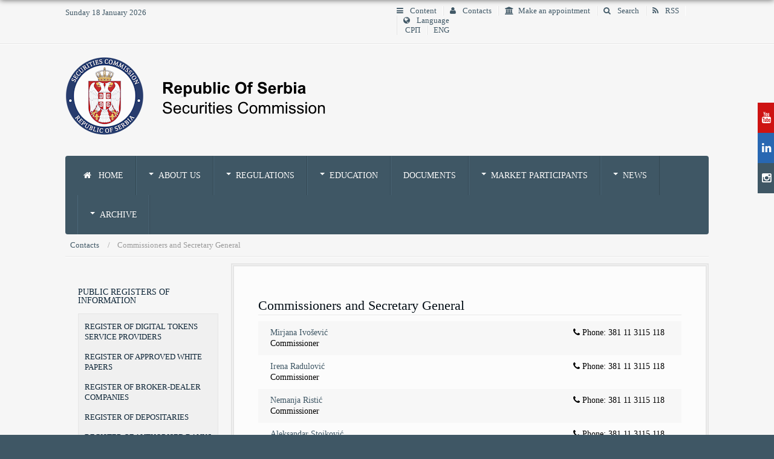

--- FILE ---
content_type: text/html; charset=utf-8
request_url: https://sec.gov.rs/index.php/en/contacts/100-commissioners-and-secretary-general
body_size: 37406
content:
<!DOCTYPE html>
<html xmlns="http://www.w3.org/1999/xhtml" xml:lang="en-gb" lang="en-gb" dir="ltr" class="com_contact view-category itemid-128 en-GB j31 responsive-enabled layout-rm rendered-rm offcanvas-menu zen-grid" data-navcollapse="940" data-gridcollapse="787" >
<head>
		

			<meta name="viewport" content="width=device-width, initial-scale=1.0,  user-scalable=yes"/>
		<meta name="HandheldFriendly" content="true" />
	<meta name="apple-mobile-web-app-capable" content="YES" />
	<base href="https://sec.gov.rs/index.php/en/contacts/100-commissioners-and-secretary-general" />
	<meta http-equiv="content-type" content="text/html; charset=utf-8" />
	<meta name="keywords" content="комисија, хартије од вредности, акције, обвезнице, komisija, hartije od vrednosti, akcije, obveznice" />
	<meta name="description" content="Комисија за хартије од вредности Република Србија, Komisija za hartije od vrednosti Republika Srbija" />
	<meta name="generator" content="Securities Commission Republic Of Serbia CMS Generator" />
	<title>Contacts</title>
	<link href="/index.php/en/contacts/100-commissioners-and-secretary-general?format=feed&amp;type=rss" rel="alternate" type="application/rss+xml" title="RSS 2.0" />
	<link href="/index.php/en/contacts/100-commissioners-and-secretary-general?format=feed&amp;type=atom" rel="alternate" type="application/atom+xml" title="Atom 1.0" />
	<link href="https://sec.gov.rs/index.php/sr/контакт/27-чланови-и-секретар-комисије" rel="alternate" hreflang="sr-RS" />
	<link href="https://sec.gov.rs/index.php/en/contacts/100-commissioners-and-secretary-general" rel="alternate" hreflang="en-GB" />
	<link href="/templates/rasa2/favicon.ico" rel="shortcut icon" type="image/vnd.microsoft.icon" />
	<link href="https://sec.gov.rs/media/zenshortcode/fontawesome/css/font-awesome.min.css" rel="stylesheet" type="text/css" />
	<link href="/media/plg_system_browserupdatewarning/css/BrowserUpdateWarning.css" rel="stylesheet" type="text/css" />
	<link href="/plugins/system/jcemediabox/css/jcemediabox.css?a8aa7ad36151ad6b25f2987275ebdd56" rel="stylesheet" type="text/css" />
	<link href="/plugins/system/jcemediabox/themes/standard/css/style.css?a41d738556d9c188653770d3f517b139" rel="stylesheet" type="text/css" />
	<link href="/templates/rasa2/css/theme.ocean.css" rel="stylesheet" type="text/css" />
	<link href="/media/mod_languages/css/template.css?704a3a5894e9dd8e4455d2824e35c415" rel="stylesheet" type="text/css" />
	<script type="application/json" class="joomla-script-options new">{"csrf.token":"92c2e47f5a6bf1a970ea1568efd9dcd3","system.paths":{"root":"","base":""},"joomla.jtext":{"PLG_SYS_BROWSERUPDATEWARNING_JS_TIMETOUPGRADE":"It&#39;s time to upgrade your browser.","PLG_SYS_BROWSERUPDATEWARNING_JS_UPDATECURRENT":"Click here to update your current browser","PLG_SYS_BROWSERUPDATEWARNING_JS_IE":"Download Internet Explorer","PLG_SYS_BROWSERUPDATEWARNING_JS_SAFARI":"Download Safari","PLG_SYS_BROWSERUPDATEWARNING_JS_FIREFOX":"Download Firefox","PLG_SYS_BROWSERUPDATEWARNING_JS_CHROME":"Download Chrome","PLG_SYS_BROWSERUPDATEWARNING_JS_OPERA":"Download Opera","PLG_SYS_BROWSERUPDATEWARNING_JS_WHYSHOULDI":"Why you should update:","PLG_SYS_BROWSERUPDATEWARNING_JS_WHYFASTER":"Websites load faster","PLG_SYS_BROWSERUPDATEWARNING_JS_WHYSAFER":"Safer Browsing","PLG_SYS_BROWSERUPDATEWARNING_JS_WHYRENDER":"Websites render correctly","PLG_SYS_BROWSERUPDATEWARNING_JS_WHYMORE":"Other great features","PLG_SYS_BROWSERUPDATEWARNING_JS_CONTINUE":"Continue"}}</script>
	<script src="/media/system/js/mootools-core.js?704a3a5894e9dd8e4455d2824e35c415" type="text/javascript"></script>
	<script src="/media/system/js/core.js?704a3a5894e9dd8e4455d2824e35c415" type="text/javascript"></script>
	<script src="/media/system/js/mootools-more.js?704a3a5894e9dd8e4455d2824e35c415" type="text/javascript"></script>
	<script src="/media/plg_system_browserupdatewarning/js/BrowserUpdateWarning.js" type="text/javascript"></script>
	<script src="//ajax.googleapis.com/ajax/libs/jquery/1.11.1/jquery.min.js?704a3a5894e9dd8e4455d2824e35c415" type="text/javascript"></script>
	<script src="/media/jui/js/jquery-noconflict.js?704a3a5894e9dd8e4455d2824e35c415" type="text/javascript"></script>
	<script src="/media/jui/js/jquery-migrate.min.js?704a3a5894e9dd8e4455d2824e35c415" type="text/javascript"></script>
	<script src="/media/jui/js/bootstrap.min.js?704a3a5894e9dd8e4455d2824e35c415" type="text/javascript"></script>
	<script src="/plugins/system/jcemediabox/js/jcemediabox.js?0e54231d125d85ad1390d9cae76c93a5" type="text/javascript"></script>
	<script src="/templates/rasa2//js/../zengrid/libs/zengrid/js/smoothscroll.js" type="text/javascript"></script>
	<script src="/templates/rasa2//js/../zengrid/libs/zengrid/js/zen.accordion.js" type="text/javascript"></script>
	<script src="/templates/rasa2//js/../zengrid/libs/zengrid/js/lazyload.js" type="text/javascript"></script>
	<script src="/templates/rasa2//js/../zengrid/libs/zengrid/js/meanmenu.js" type="text/javascript"></script>
	<script src="/templates/rasa2//js/../zengrid/libs/zengrid/js/jquery.resmenu.min.js" type="text/javascript"></script>
	<script src="/templates/rasa2//js/../zengrid/libs/zengrid/js/modernizr.touch.js" type="text/javascript"></script>
	<script src="/templates/rasa2//js/../zengrid/libs/zengrid/js/slidebars.js" type="text/javascript"></script>
	<script src="/templates/rasa2//js/../zengrid/libs/zengrid/js/jquery.matchHeight-min.js" type="text/javascript"></script>
	<script src="/templates/rasa2//js/scripts.js" type="text/javascript"></script>
	<script type="text/javascript">
window.addEvent('domready',function(){
Joomla.JText.load();
var plg_system_browserupdatewarning_cookie = Cookie.read('plg_system_browserupdatewarning');
	if(!plg_system_browserupdatewarning_cookie) {
		var plg_system_browserupdatewarning = new BrowserUpdateWarning({
			'opacity': 50,
			'imagesDirectory': '/media/plg_system_browserupdatewarning/images/',
			'allowContinue':true,
			'minVersion_ie':10,
			'minVersion_safari':9,
			'minVersion_firefox':32,
			'minVersion_chrome':35,
			'minVersion_opera':11,
			'downloadOptions':["ie","safari","firefox","chrome","opera"]
		});
		plg_system_browserupdatewarning.check();
	}
});
var plg_system_browserupdatewarning_language = []
var plg_system_browserupdatewarning_cookiepath = '';JCEMediaBox.init({popup:{width:"",height:"",legacy:0,lightbox:0,shadowbox:0,resize:1,icons:1,overlay:1,overlayopacity:0.8,overlaycolor:"#000000",fadespeed:500,scalespeed:500,hideobjects:0,scrolling:"fixed",close:2,labels:{'close':'Close','next':'Next','previous':'Previous','cancel':'Cancel','numbers':'{$current} of {$total}'},cookie_expiry:"",google_viewer:0,pdfjs:0},tooltip:{className:"tooltip",opacity:0.8,speed:150,position:"br",offsets:{x: 16, y: 16}},base:"/",imgpath:"plugins/system/jcemediabox/img",theme:"standard",themecustom:"",themepath:"plugins/system/jcemediabox/themes"});
	</script>
	<link href="https://sec.gov.rs/index.php/sr/контакт/27-чланови-и-секретар-комисије" rel="alternate" hreflang="x-default" />

			
			
			
<style type="text/css">
			html > body {
				font-family: Tahoma, Verdana, Geneva;
			}
				h1, h2, h3, h4, h5, h6, blockquote {
				font-family: Tahoma, Verdana, Geneva;
			}
		
					#navwrap li a  {
					font-family: Tahoma, Verdana, Geneva;
			}
			
					#logo h2  {
					font-family: Tahoma, Verdana, Geneva;
				}
		
	</style>	<link rel='apple-touch-icon' sizes='180x180' href='/templates/rasa2/apple-touch-icon.png'><link rel='icon' type='image/png' sizes='32x32' href='/templates/rasa2/favicon-32x32.png'><link rel='icon' type='image/png' sizes='16x16' href='/templates/rasa2/favicon-16x16.png'><link rel='manifest' href='/templates/rasa2/site.webmanifest'></head>
    <body>
		<!-- Required for Slidebar / Offcanvas implementation -->
		<div id="zen-wrap">
			<div id="zen-wrap-inner">
		   				    	
		    	<a id="home-link" name="home-link"></a>
<section id="topwrap" class="clearfix no-change-tablets no-change-phones  zen-animate fadeInDownBig">
	<div class="zen-container">
		<div class="zen-row">
	<div class="zen-spotlight">
	
			
						<div id="top1" class="zg-col zg-col-6">
			
							
		<div class="moduletable ">
			<div class="module-inner">
							
				<div class="zen-module-body">
					Sunday 18 January 2026				</div>
			</div>
		</div>
	
		
						</div>
		
							
						<div id="top4" class="zg-col zg-col-6">
			
							
		<div class="moduletable ">
			<div class="module-inner">
							
				<div class="zen-module-body">
					

<ul class="zen-menu-97  " >
<li class="item-452"><a href="/index.php/en/content" >
		<span class="fa fa-bars zen-icon-bars zen-icon"></span>		Content			</a>
	</li><li class="item-128 current active"><a href="/index.php/en/contacts" >
		<span class="fa fa-user zen-icon-user zen-icon"></span>		Contacts			</a>
	</li><li class="item-727"><a href="/index.php/en/make-an-appointment" target="_blank" ><span class="fa fa-institution zen-icon-institution zen-icon"></span>Make an appointment</a>
</li><li class="item-129"><a href="/index.php/en/search" >
		<span class="fa fa-search zen-icon-search zen-icon"></span>		Search			</a>
	</li><li class="item-598"><a href="/index.php/en/rss-en" >
		<span class="fa fa-rss zen-icon-rss zen-icon"></span>		RSS			</a>
	</li><li class="item-526"><span class="zen-menu-heading separator">
	<span class="fa fa-globe zen-icon-globe zen-icon"></span>	Language	</span>
<div class="zen-menu-module">
			<div class="moduletable">
						<div class="mod-languages">

	<ul class="lang-inline" dir="ltr">
						<li>
			<a href="/index.php/sr/контакт/27-чланови-и-секретар-комисије">
							СРП						</a>
			</li>
											<li class="lang-active">
			<a href="https://sec.gov.rs/index.php/en/contacts/100-commissioners-and-secretary-general">
							ENG						</a>
			</li>
				</ul>

</div>
		</div>
	
</div>
</li></ul>				</div>
			</div>
		</div>
	
		
						</div>
		
						</div>
</div>	</div>
</section>
		  
		    	
		    	
		    	
	<section id="logowrap" class="clearfix stack-tablets stack-phones" role="banner">
		<div class="zen-container">
			<div class="zen-row">
	<div class="zen-spotlight">
	
			
						<div id="logo" class="zg-col zg-col-12">
			
							
		<div class="moduletable ">
			<div class="module-inner">
							
				<div class="zen-module-body">
					

<div class="custom"  >
	<img alt="logo en" src="/images/logo_en.png" /></div>
				</div>
			</div>
		</div>
	
		
						</div>
		
						</div>
</div>		</div>
	</section>
		    	
		    	
	<!-- NAVBAR HEADER -->
	
		<div id="sticky-fill" class="hidden"></div>
		
	<section id="navwrap" class="wrap stack-tablets stack-phones">
		<div class="zen-container">
			<div class="navbar-default zen-row">
				<div class="zen-spotlight">
						<div id="menu" class="zen-menu zen-menu-horizontal zen-menu-left zen-menu-below with-offcanvas">
							<div class="navbar-header">
								<div class="zg-col zg-col-12">
								<nav role="navigation">
								<!-- NAVBAR MAIN -->
																					
													
									

<ul class="zen-menu-90 " >
<li class="item-103"><a href="/index.php/en/" >
		<span class="fa fa-home zen-icon-home zen-icon"></span>		Home			</a>
	</li><li class="item-438 deeper parent justify"><span class="zen-menu-heading separator">
		About Us	</span>
<ul class="zen-menu-child cols-3"><li class="item-506 deeper parent zen-group"><span class="zen-menu-heading separator">
		General Information	</span>
<ul class="zen-menu-child cols-1"><li class="item-507"><a href="/index.php/en/about-us/general-information/legal-position,-powers-and-authorities" >
				Legal Position, Powers and Authorities			</a>
	</li><li class="item-510 justify"><a href="/index.php/en/about-us/general-information/chairman-and-commissioners" >
				Chairman and Commissioners			</a>
	</li><li class="item-509"><a href="/index.php/en/about-us/general-information/internal-organization" >
				Internal Organization			</a>
	</li><li class="item-511"><a href="/index.php/en/about-us/general-information/terms-of-office" >
				Terms of Office			</a>
	</li><li class="item-512"><a href="/index.php/en/about-us/general-information/the-beginnings" >
				The beginnings			</a>
	</li><li class="item-619"><a href="/index.php/en/contacts" >Address and Contacts</a></li></ul></li><li class="item-513 deeper parent zen-group"><span class="zen-menu-heading separator">
		Internal documents	</span>
<ul class="zen-menu-child cols-1"><li class="item-514"><a href="/index.php/en/about-us/internal-documents/articles-of-association" >
				Articles of Association			</a>
	</li><li class="item-528"><a href="/index.php/en/about-us/internal-documents/2015-12-19-12-40-38" >
				Code of Conduct for Securities Commission Employees			</a>
	</li><li class="item-529"><a href="/index.php/en/about-us/internal-documents/commission-reports" >
				Commission Reports			</a>
	</li><li class="item-530"><a href="/index.php/en/about-us/internal-documents/the-rulebook-on-fees" >
				The Rulebook on Fees			</a>
	</li></ul></li><li class="item-531 deeper parent zen-group"><span class="zen-menu-heading separator">
		Cooperation	</span>
<ul class="zen-menu-child cols-1"><li class="item-532"><a href="/index.php/en/about-us/cooperation/iosco" >
				IOSCO			</a>
	</li><li class="item-533"><a href="/index.php/en/about-us/cooperation/moneyval" >
				Moneyval			</a>
	</li><li class="item-534"><a href="/index.php/en/about-us/cooperation/protocols" >
				Protocols			</a>
	</li><li class="item-535"><a href="/index.php/en/about-us/cooperation/financial-stability-committee" >
				Financial Stability Committee			</a>
	</li><li class="item-536"><a href="/index.php/en/about-us/cooperation/audit-public-oversight-board" >
				Audit Public Oversight Board 			</a>
	</li></ul></li></ul></li><li class="item-439 deeper parent justify"><span class="zen-menu-heading separator">
		Regulations	</span>
<ul class="zen-menu-child cols-2"><li class="item-538 deeper parent zen-group"><span class="zen-menu-heading separator">
		Legislation	</span>
<ul class="zen-menu-child cols-1"><li class="item-540"><a href="/index.php/en/regulations/legislation/laws" >
				Laws			</a>
	</li><li class="item-541"><a href="/index.php/en/regulations/legislation/bylaws" >
				Bylaws			</a>
	</li><li class="item-542"><a href="/index.php/en/regulations/legislation/forms" >
				Forms			</a>
	</li><li class="item-543"><a href="/index.php/en/regulations/legislation/the-rulebook-on-fees" >
				The Rulebook on Fees			</a>
	</li></ul></li><li class="item-539 deeper parent zen-group"><span class="zen-menu-heading separator">
		Implementation	</span>
<ul class="zen-menu-child cols-2"><li class="item-544"><a href="/index.php/en/regulations/implementation/opinions" >
				Opinions			</a>
	</li><li class="item-554"><a href="/index.php/en/regulations/implementation/public-censure" >
				Public Censure			</a>
	</li><li class="item-556"><a href="/index.php/en/regulations/implementation/interpretive-releases" >
				Interpretive Releases 			</a>
	</li><li class="item-555"><a href="/index.php/en/regulations/implementation/commission-decisions" >
				Commission Decisions			</a>
	</li></ul></li></ul></li><li class="item-440 deeper parent justify"><span class="zen-menu-heading separator">
		Education	</span>
<ul class="zen-menu-child cols-3"><li class="item-557 deeper parent zen-group"><span class="zen-menu-heading">
		Courses	</span>
<ul class="zen-menu-child cols-1"><li class="item-559"><a href="/index.php/en/education/courses/broker" >
				Broker			</a>
	</li><li class="item-560"><a href="/index.php/en/education/courses/portfolio-manager" >
				Portfolio Manager			</a>
	</li><li class="item-561"><a href="/index.php/en/education/courses/investment-adviser" >
				Investment Adviser			</a>
	</li><li class="item-572"><a href="/index.php/en/education/courses/recognition-of-degrees" >
				Recognition of degrees			</a>
	</li></ul></li><li class="item-558 deeper parent zen-group"><span class="zen-menu-heading">
		Investor Protection	</span>
<ul class="zen-menu-child cols-1"><li class="item-565"><a href="/index.php/en/education/investor-protection/ask-a-question" >
				Ask a Question			</a>
	</li><li class="item-569"><span class="zen-menu-heading separator">
		how to avoid scams?	</span>
</li><li class="item-609"><a href="/index.php/en/education/investor-protection/tips-complaints" >
				Tips &amp; Complaints			</a>
	</li><li class="item-636"><a href="/index.php/en/education/investor-protection/warnings" >
				Warnings			</a>
	</li></ul></li><li class="item-562 deeper parent zen-group"><span class="zen-menu-heading separator">
		Investor Education	</span>
<ul class="zen-menu-child cols-1"><li class="item-566"><a href="/index.php/en/education/investor-education/articles" >
				Articles			</a>
	</li><li class="item-567 zen-group"><a href="/index.php/en/education/investor-education/publications" >
				Publications			</a>
	</li><li class="item-563 zen-group"><a href="/index.php/en/education/investor-education/frequently-asked-questions" >
				Frequently asked questions			</a>
	</li></ul></li></ul></li><li class="item-441"><a href="/index.php/en/documents-en" >
				Documents			</a>
	</li><li class="item-442 deeper parent justify"><span class="zen-menu-heading separator">
		Market Participants	</span>
<ul class="zen-menu-child cols-3"><li class="item-703 deeper parent justify zen-group"><span class="zen-menu-heading separator">
		Capital market	</span>
<ul class="zen-menu-child cols-1"><li class="item-610"><a href="/index.php/en/market-participants/capital-market/broker-dealer-companies" >
				Broker-Dealer Companies			</a>
	</li><li class="item-615"><a href="/index.php/en/market-participants/capital-market/audit-companies" >
				Audit Firms			</a>
	</li><li class="item-611"><a href="/index.php/en/market-participants/capital-market/custody-banks" >
				Depositaries			</a>
	</li><li class="item-612"><a href="/index.php/en/market-participants/capital-market/authorised-banks" >
				Authorised Banks			</a>
	</li><li class="item-613"><a href="/index.php/en/market-participants/capital-market/investment-fund-management-companies" >
				UCITS Managers			</a>
	</li><li class="item-614"><a href="/index.php/en/market-participants/capital-market/investment-funds" >
				UCITS			</a>
	</li><li class="item-710"><a href="/index.php/en/market-participants/capital-market/csd" >
				CSD			</a>
	</li></ul></li><li class="item-616 deeper parent justify zen-group"><a href="/index.php/en/market-participants/fees" >
				Fees			</a>
	<ul class="zen-menu-child cols-1"><li class="item-705 justify zen-group"><a href="https://www.sec.gov.rs/index.php/en/market-participants/fees" >Fees overview</a></li></ul></li><li class="item-704 deeper parent justify zen-group"><span class="zen-menu-heading separator">
		Graphical overview	</span>
<ul class="zen-menu-child cols-1"><li class="item-706"><a href="/index.php/en/market-participants/graphical-overview/belgrade-stock-exchange" >
				Belgrade Stock Exchange			</a>
	</li><li class="item-707"><a href="/index.php/en/market-participants/graphical-overview/central-securities-depository-and-clearing-house" >
				Central securities depository and clearing house			</a>
	</li><li class="item-708"><a href="/index.php/en/market-participants/graphical-overview/investment-companies" >
				Investment companies			</a>
	</li><li class="item-709"><a href="/index.php/en/market-participants/graphical-overview/investment-fund-management-companies" >
				Investment fund management companies			</a>
	</li></ul></li></ul></li><li class="item-443 deeper parent"><span class="zen-menu-heading separator">
		News	</span>
<ul class="zen-menu-child cols-1"><li class="item-617"><a href="/index.php/en/news/actual" >
				Topical			</a>
	</li><li class="item-618"><a href="/index.php/en/news/public-statements" >
				Public Statements			</a>
	</li></ul></li><li class="item-537 deeper parent"><span class="zen-menu-heading separator">
		Archive	</span>
<ul class="zen-menu-child cols-1"><li class="item-622"><a href="/index.php/en/archive/news" >
				News			</a>
	</li></ul></li></ul>  			
  	
																		</nav>
							</div>
					
				
						<!-- //NAVBAR MAIN -->
						<div id="search" class="zg-col zg-col-">
							
						</div>
																				<a class="btn off-canvas-trigger sb-toggle-right visible-navcollapse"><span class="fa fa-navicon"></span></a>
												
												
						
						<div id="zen-panel" class="zen-panel hidden">
							
						</div>
					</div>
				</div>
			</div>
		</section>
		
		    	
		    	
		    	
		    		


		    	
		    	
		    	
		    	
		    	
		    	
<!-- MAIN CONTENT -->
<section id="mainWrap" class="clearfix rm stack-tablets stack-phones side-image">
	<a id="main-link" name="main-link"></a>

	<section id="breadcrumbwrap" class="clearfix">
		<div class="zen-container">
			<div class="zen-row">
				<div class="zen-spotlight">
				
					<!-- Banner-slogan -->
					<div id="breadcrumb" class="zg-col zg-col-12">
						  
		<div class="moduletable ">
			<div class="module-inner">
							
				<div class="zen-module-body">
					
<ul class="breadcrumb zen-reset-list ">

	<li itemscope itemtype="http://data-vocabulary.org/Breadcrumb"><a href="/index.php/en/contacts" class="pathway" itemprop="url"><span itemprop="title">Contacts</span></a></li><li><span>Commissioners and Secretary General </span></li></ul>				</div>
			</div>
		</div>
	
					</div>
					<!-- //breadcrumb -->
				</div>
			</div>
		</div>
	</section>
	
		
	<div class="zen-container">
		<div class="zen-row">
			<div class="mainwrap zen-spotlight">
				<div id="midCol" class="zg-col zg-col-9 zen-push zen-push-3">
					<div class="main-content-inner">
						 
		
			

			<div id="system-message-container">
	</div>

		<main role="main">
		<div class="contact-category">
<h2>
	Commissioners and Secretary General </h2>
	<div class="category-desc">
			<div class="clr"></div>
	</div>


	<form action="https://sec.gov.rs/index.php/en/contacts/100-commissioners-and-secretary-general"
		  method="post" name="adminForm" id="adminForm">
		
		<ul class="category list-striped list-unstyled">
			
															<li class="cat-list-row0" >
					
					
											<span class="pull-right zen-icon zen-icon-phone">
															Phone: 381 11 3115 118								<br/>
							
							
													</span>
					
					<div class="list-title">
						<a href="/index.php/en/contacts/100-commissioners-and-secretary-general/84-mirjana-ivošević">
							Mirjana Ivošević</a>
											</div>

											Commissioner<br/>
																														</li>
							
															<li class="cat-list-row1" >
					
					
											<span class="pull-right zen-icon zen-icon-phone">
															Phone: 381 11 3115 118 								<br/>
							
							
													</span>
					
					<div class="list-title">
						<a href="/index.php/en/contacts/100-commissioners-and-secretary-general/93-irena-radulović">
							Irena Radulović</a>
											</div>

											Commissioner<br/>
																														</li>
							
															<li class="cat-list-row0" >
					
					
											<span class="pull-right zen-icon zen-icon-phone">
															Phone: 381 11 3115 118								<br/>
							
							
													</span>
					
					<div class="list-title">
						<a href="/index.php/en/contacts/100-commissioners-and-secretary-general/82-nemanja-ristić">
							Nemanja Ristić</a>
											</div>

											Commissioner<br/>
																														</li>
							
															<li class="cat-list-row1" >
					
					
											<span class="pull-right zen-icon zen-icon-phone">
															Phone: 381 11 3115 118								<br/>
							
							
													</span>
					
					<div class="list-title">
						<a href="/index.php/en/contacts/100-commissioners-and-secretary-general/123-aleksandar-stojković">
							Aleksandar Stojković</a>
											</div>

											Commissioner<br/>
																														</li>
							
															<li class="cat-list-row0" >
					
					
											<span class="pull-right zen-icon zen-icon-phone">
															Phone: 381 11 3115 118								<br/>
							
							
													</span>
					
					<div class="list-title">
						<a href="/index.php/en/contacts/100-commissioners-and-secretary-general/101-goran-kuprešanin">
							Goran Kuprešanin </a>
											</div>

											Secretary General<br/>
																														</li>
									</ul>

					<div class="pagination-wrap clearfix">
									<p class="counter">
											</p>
											</div>
				<div>
			<input type="hidden" name="filter_order" value="ordering"/>
			<input type="hidden" name="filter_order_Dir" value="ASC"/>
		</div>
	</form>

</div>

	</main>
		
	<!-- //MAIN CONTENT -->					</div>
				</div>
												<div id="sidebar-2" class="sidebar zg-col zg-col-3  zen-pull zen-pull-9" role="complementary">
					
		<div class="moduletable secondary2 new">
			<div class="module-inner">
							
				<div class="zen-module-body">
					

<ul class="zen-menu-158 " >
<li class="item-445 deeper parent"><span class="zen-menu-heading separator">
		Public Registers of Information	</span>
<ul class="zen-menu-child cols-1"><li class="item-718"><a href="/index.php/en/public-registers-of-information/register-of-service-providers-related-to-digital-tokens" >
				Register of digital tokens service providers			</a>
	</li><li class="item-723"><a href="/index.php/en/public-registers-of-information/register-of-service-providers-related-to-digital-tokens-2" >
				Register of approved white papers			</a>
	</li><li class="item-599"><a href="/index.php/en/public-registers-of-information/register-of-broker-dealer-companies" >
				Register of Broker-Dealer Companies			</a>
	</li><li class="item-600"><a href="/index.php/en/public-registers-of-information/register-of-depositaries" >
				Register of Depositaries			</a>
	</li><li class="item-601"><a href="/index.php/en/public-registers-of-information/register-of-authorised-banks" >
				Register of Authorised Banks			</a>
	</li><li class="item-602"><a href="/index.php/en/public-registers-of-information/register-of-investment-fund-management-companies" >
				Register of Investment Fund Management Companies 			</a>
	</li><li class="item-603"><a href="/index.php/en/public-registers-of-information/register-of-investment-funds" >
				Register of UCITS			</a>
	</li><li class="item-701"><a href="/index.php/en/public-registers-of-information/register-of-alternative-investment-funds" >
				Register Of Alternative Investment Funds			</a>
	</li><li class="item-605"><a href="/index.php/en/public-registers-of-information/register-of-licensed-brokers" >
				Register of Licensed Brokers			</a>
	</li><li class="item-606"><a href="/index.php/en/public-registers-of-information/register-of-portfolio-managers" >
				Register of Portfolio Managers			</a>
	</li><li class="item-607"><a href="/index.php/en/public-registers-of-information/register-of-investment-advisers" >
				Register of Investment Advisers			</a>
	</li><li class="item-608"><a href="/index.php/en/public-registers-of-information/lists-of-audit-firms" >
				Lists of Audit Firms			</a>
	</li><li class="item-630"><a href="/index.php/en/public-registers-of-information/register-of-prospectuses-for-securities-offered-to-the-public" >
				Register of Prospectuses for Securities Offered to the Public			</a>
	</li><li class="item-642"><a href="/index.php/en/public-registers-of-information/register-of-takeover-bids" >
				Register of Takeover Bids			</a>
	</li><li class="item-670 deeper parent"><span class="zen-menu-heading separator">
		Public Company Register	</span>
<ul class="zen-menu-child cols-1"><li class="item-623"><a href="http://register.sec.gov.rs/" target="_blank" >Documents</a></li><li class="item-671"><a href="https://register.sec.gov.rs/index.php?r=isin" target="_blank" >Instruments</a></li><li class="item-604"><a href="/index.php/en/public-registers-of-information/public-company-register/striking-off-the-public-company-register" >
				Striking off the Public Company Register			</a>
	</li></ul></li></ul></li><li class="item-447"><a href="/index.php/en/information-on-operations" >
				Information on Operations			</a>
	</li><li class="item-626"><a href="/index.php/en/tips-complaints-2" >
				Tips &amp; Complaints			</a>
	</li><li class="item-446"><a href="/index.php/en/public-procurement" >
				Public Procurement			</a>
	</li><li class="item-643 deeper parent"><span class="zen-menu-heading">
		Electronic Submissions Gateway	</span>
<ul class="zen-menu-child cols-1"><li class="item-644"><a href="https://report.sec.gov.rs" target="_blank" >Filings</a></li><li class="item-645"><a href="/index.php/en/electronic-submissions-gateway/about-e-filing" >
				About e-filing			</a>
	</li><li class="item-646"><a href="/index.php/en/electronic-submissions-gateway/latest-on-e-filing" >
				Latest on E-Filing			</a>
	</li></ul></li></ul>				</div>
			</div>
		</div>
	
				</div>
							</div>
		</div>
	</div>
	
		
</section>		    	
		    			    	
		    	
		    	
		    	
				
				
	<section id="bottomwrap" class="clearfix ">
		<div class="zen-container">
			<a id="bottom-link" name="bottom-link"></a>
			<div class="zen-row">
	<div class="zen-spotlight">
	
			
						<div id="bottom1" class="zg-col zg-col-3">
			
							
		<div class="moduletable ">
			<div class="module-inner">
							
					<div class="zen-module-title">
						<h3><span>About Us</span></h3>
					</div>
							
				<div class="zen-module-body">
					

<div class="custom"  >
	<a href="/index.php/en/about-us/general-information/chairman-and-commissioners" target="_self">Chairman and Commissioners</a><br /><br /><a href="/index.php/en/about-us/general-information/internal-organization">Internal Organization</a><br /><br /><a href="/index.php/en/about-us/general-information/legal-position,-powers-and-authorities" target="_self">Legal Position, Powers and Authorities</a><br /><br /><a href="/index.php/en/contacts" target="_self">Contacts</a><br /><br /><a href="/index.php/en/contacts">Ask a Question</a></div>
				</div>
			</div>
		</div>
	
		
						</div>
		
							
						<div id="bottom2" class="zg-col zg-col-3">
			
							
		<div class="moduletable ">
			<div class="module-inner">
							
					<div class="zen-module-title">
						<h3><span>Documents</span></h3>
					</div>
							
				<div class="zen-module-body">
					

<div class="custom"  >
	<a href="/index.php/en/regulations/legislation/laws" target="_self">Laws</a><br /><br /><a href="/index.php/en/regulations/legislation/by-laws/67-download-section/104-regulations/112-by-laws" target="_self">By-Laws</a><br /><br /><a href="/index.php/en/regulations/legislation/forms" target="_self">Forms</a><br /><br /><a href="/index.php/en/regulations/legislation/the-rulebook-on-fees" target="_self">The Rulebook on Fees</a><br /><br /><a href="/index.php/en/documents-en/102-commission-opinions" target="_self">Commission Opinions</a><br /><br /><a href="/index.php/en/documents-en/106-interpretive-releases" target="_self">Interpretive Releases</a></div>
				</div>
			</div>
		</div>
	
		
						</div>
		
							
						<div id="bottom4" class="zg-col zg-col-3">
			
							
		<div class="moduletable ">
			<div class="module-inner">
							
					<div class="zen-module-title">
						<h3><span>Courses</span></h3>
					</div>
							
				<div class="zen-module-body">
					

<div class="custom"  >
	<a href="/index.php/en/education/courses/broker">Broker</a><br /><br /><a href="/index.php/en/education/courses/portfolio-manager">Portfolio Manager</a><br /><br /><a href="/index.php/en/education/courses/investment-adviser">Investment Adviser</a><br /><br /><a href="/index.php/en/education/courses/recognition-of-degrees">Recognition of degrees</a></div>
				</div>
			</div>
		</div>
	
		
						</div>
		
							
						<div id="bottom5" class="zg-col zg-col-3">
			
							
		<div class="moduletable ">
			<div class="module-inner">
							
					<div class="zen-module-title">
						<h3><span>Links</span></h3>
					</div>
							
				<div class="zen-module-body">
					

<div class="custom"  >
	<a href="http://www.parlament.gov.rs" target="_blank">National Assembly of the Republic of Serbia</a><br /><br /><a href="http://www.mfin.gov.rs" target="_blank">Ministry of Finance</a><br /><br /><a href="http://www.crhov.rs/" target="_blank"><span class="moduletable">Central Securities Depository and Clearing House</span></a><span class="moduletable"><br /><br /><a href="http://www.belex.rs/" target="_blank">Belgrade Stock Exchange</a><br /><br /><a href="http://www.apr.gov.rs/eng/Home.aspx" target="_blank">The Serbian Business Registers Agency</a><br /><br /><a href="http://www.euprava.gov.rs/" target="_blank">eGovernment Portal</a><br /></span></div>
				</div>
			</div>
		</div>
	
		
						</div>
		
						</div>
</div>		</div>
	</section>
				
				
<!-- FOOTER -->
<footer id="footerwrap" class="wrap zen-footer " role="contentinfo">
  	<section class="zen-copyright">
    	<div class="zen-container">
   			<div class="zen-row">
	<div class="zen-spotlight">
	
			
						<div id="footer" class="zg-col zg-col-12">
			
							
		<div class="moduletable ">
			<div class="module-inner">
							
				<div class="zen-module-body">
					<font color="eeeeee">© 1990-2026<a href="https://www.joomla.org">Joomla!</a> is Free Software released under the <a href="https://www.gnu.org/licenses/gpl-2.0.html">GNU General Public License.</a></font> 				</div>
			</div>
		</div>
	
		
						</div>
		
						</div>
</div>    	</div>
  </section>
</footer>
<!-- //FOOTER -->				
				


			</div>
		</div>	
	
		
	
	<div class="social-wrap fixed">	
		
		
		
			
<a id="social-linkedin" href="https://www.youtube.com/channel/UCQobV2Wi8hHgbOoRdivWFFw/videos" target="_blank"> 
	<span class="zen-animate fadeInRightBig animated fa fa-youtube zen-icon zen-icon-youtube"></span>
</a>		 
		 
			
<a id="social-linkedin" href="https://www.linkedin.com/company/securities-commission-republic-of-serbia" target="_blank"> 
	<span class="zen-animate fadeInRightBig animated fa fa-linkedin zen-icon zen-icon-linkedin"></span>
</a>		 			
				 
		 		  
		 	  			
	  			<a target="_blank" href="https://www.instagram.com/khov.rs/"><span class="primary animated-faster zen-animate fadeInRightBig fa fa-instagram zen-icon zen-icon-instagram"></span></a>
	  		</div>	
	<script>
		jQuery(document).ready(function ($) {	
			$('.popup').live( 'click', function(){
				newwindow=window.open($(this).attr('href'),'','height=200,width=450');
			    if (window.focus) {newwindow.focus()}
			    return false;
			 });
		});
	</script>
		
		
<div class="sb-slidebar off-canvas-right sb-width-thin">
	<div class="off-canvas-inner">
		<div class="off-canvas-heading">
			<span class="sb-close"><span class="zen-icon-remove zen-icon fa fa-remove"></span></span>
		</div>
		<div class="off-canvas-body">
			<div id="off-canvas-menu"><ul></ul></div>
			
		</div>
	</div>
</div>
  
 
 
<script>
	
	jQuery(document).ready(function($) {
			
			
			
				// Append nav if required
				$('body').append_nav('940');	
						
				$(window).resize(function() {
					$('body').append_nav('940');			
				});
			
			 						
				 		$('#off-canvas-menu').zenaccordion({
				 		
				 							 				 showactive: true,
				 				 				 				 selector: '.off-canvas-body',
				 				 openicon: 'plus',
				 				 closeicon: 'minus',
				 				 type:"panel"
				 		});
			 			
			 				
			 
			
			
			
			$.slidebars();
		});

</script>
 		
				
		
	<script>
		jQuery(document).ready(function($){
			$("#main img").not(".none").lazyload({
				effect : "fadeIn",
				
				appear : function(elements_left, settings) {
				     $('.sidebar, #midCol').matchHeight();
				}
		});
	});
	</script>





<div id="toTop" class="hidden-phone"><a id="toTopLink"><span class="fa fa-arrow-up zen-icon zen-icon-arrow-up"></span><span id="toTopText"> Back to top</span></a></div>
<script>
	jQuery(document).ready(function($){
			
			$(window).scroll(function () {
			
				if ($(this).scrollTop() >200) {
				 	$("#toTop").fadeIn();
				}
				else {
				 	$("#toTop").fadeOut();
				}
			});
		
			$("#toTop").click(function() {
				$("html, body").animate({ scrollTop: 0 }, "slow");
				 return false;
			});
	});
</script>





<script>
jQuery(document).ready(function($){
	
	
	$('.sidebar').zenaccordion({
	
		  		 showactive: true,
  		   		 type:"accordion"
 	});
 	

});
</script>







<script>
jQuery(document).ready(function($){
	
	var win      = $(window),
	    fxel     = $('#navwrap'),
	    fill     = $('#sticky-fill'),
	    navheight = $('#menu').height(),
	    eloffset = fxel.offset().top;
	 
	    $(fill).height(navheight);

	win.scroll(function() {
	    if (eloffset < win.scrollTop()) {
	        fxel.addClass("fixed");
	        $('html').addClass("fixed");
	        $(fill).addClass('visible').removeClass('hidden');
	    } else {
	        fxel.removeClass("fixed");
	        $('html').removeClass("fixed");
	        $(fill).removeClass('visible').addClass('hidden');
	    }
	});
});
</script>









<!-- Fonts -->

		
			
	</body>
</html>

--- FILE ---
content_type: application/javascript
request_url: https://sec.gov.rs/templates/rasa2//zengrid/libs/zengrid/js/zen.accordion.js
body_size: 3743
content:
(function ($) {
    $.fn.zenaccordion = function (options) {
    
    		// Accordion options
            var settings = $.extend({
                    openfirst: false,
                    showactive: false,
                    selector: '.sidebar',
                    type: 'panel',
                    target: '.sidebar',
                    openicon: 'chevron-right',
                    closeicon: 'chevron-up',
                    submenu: 'hide'
            }, options);
            
    
            // Hide all sub menu items on load
            // Set some variables
            var allPanels = $('.accordion ul ul').hide();
            var toggler = settings.selector + ' .accordion ul li.parent > a,';
            	toggler += settings.selector + ' .accordion ul li.parent > .zen-menu-heading';
            var open_icon = 'fa-' + settings.openicon + ' zen-icon zen-icon-' + settings.openicon;
            var close_icon = 'fa-' + settings.closeicon + ' zen-icon zen-icon-' + settings.closeicon;
			var expand = '.expand';
            
            // Append the toggle symbol. We can use this to hide and close items too.
            // Position outside of the link so we can detangle them later

            if(!$(toggler).hasClass('expand')) {
            	$(toggler).parent().prepend('<span class="expand zen-icon zen-icon-' + settings.openicon + ' fa fa-' + settings.openicon + '"></span>');
            	
            	toggler += ',';
            	toggler += settings.selector + ' .expand';
            }
            
               
            // What happens when the toggler is clicked
            $(toggler).on('click', function(e) {
            	
            	// Prevent click action
            	if($(this).hasClass('open')) {
            		// Follow the link
            	} else {
            		e.preventDefault();
            	}
            	
            	
            	if($(this).hasClass('expand')) {
            		var target = $(this).parent().children('a,.zen-menu-heading');
            	} else {
            		var target = $(this);
            	}
        		
        		// Slide Open all panels
        		if(settings.type === "accordion") {
        			allPanels.slideUp();
        			$(toggler).find(expand).removeClass(close_icon).addClass(open_icon);	
        		}
        		
        		
        		// If the link that was clicked is already open
          		if($(target).hasClass('open')) {
          			
          			// This item is already open so lets close it
          			$(target).removeClass('open').parent().find('ul').slideUp().find('.open').removeClass('open');
          			
          			// Remove the open icon
          			$(target).parent().find(expand).removeClass(close_icon).addClass(open_icon);
          		
          				
          			// Remove open from all items
          			if(settings.type === "accordion") {
          				$(toggler).removeClass('open');
          			}
          		
          		} else {
          			
          			// Close all panels
          			// Remove open class if using accordion
          			if(settings.type === "accordion") {
          				allPanels.slideUp();
          				$(toggler).removeClass('open');
          			}
          			
          			// Open current item
          			// Toggle expand class
          			if(settings.type === "accordion") {
          				$(target).addClass('open').parent().find('ul').slideDown();
          			} else {
          				$(target).addClass('open').parent().find('ul:first').slideDown();
          			}
          			
          			
          			$(target).parent().find(expand + ':first').addClass(close_icon).removeClass(open_icon).addClass('zen-icon fa');
          			
          		}

            });
      };
})(jQuery);